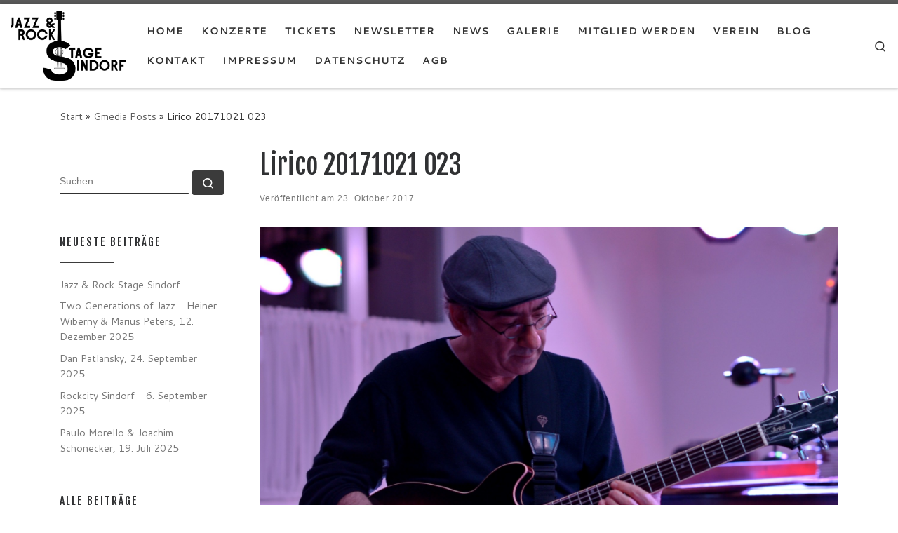

--- FILE ---
content_type: text/html; charset=UTF-8
request_url: https://www.jazzandrockstagesindorf.de/gmedia/lirico_20171021_023-jpg/
body_size: 14581
content:
<!DOCTYPE html>
<!--[if IE 7]>
<html class="ie ie7" lang="de">
<![endif]-->
<!--[if IE 8]>
<html class="ie ie8" lang="de">
<![endif]-->
<!--[if !(IE 7) | !(IE 8)  ]><!-->
<html lang="de" class="no-js">
<!--<![endif]-->
  <head>
  <meta charset="UTF-8" />
  <meta http-equiv="X-UA-Compatible" content="IE=EDGE" />
  <meta name="viewport" content="width=device-width, initial-scale=1.0" />
  <link rel="profile"  href="https://gmpg.org/xfn/11" />
  <link rel="pingback" href="https://www.jazzandrockstagesindorf.de/xmlrpc.php" />
<script>(function(html){html.className = html.className.replace(/\bno-js\b/,'js')})(document.documentElement);</script>
<meta name='robots' content='index, follow, max-image-preview:large, max-snippet:-1, max-video-preview:-1' />

	<!-- This site is optimized with the Yoast SEO plugin v26.5 - https://yoast.com/wordpress/plugins/seo/ -->
	<title>Lirico 20171021 023 - Jazz &amp; Rock Stage Sindorf e.V.</title>
	<link rel="canonical" href="https://www.jazzandrockstagesindorf.de/gmedia/lirico_20171021_023-jpg/" />
	<meta property="og:locale" content="de_DE" />
	<meta property="og:type" content="article" />
	<meta property="og:title" content="Lirico 20171021 023 - Jazz &amp; Rock Stage Sindorf e.V." />
	<meta property="og:url" content="https://www.jazzandrockstagesindorf.de/gmedia/lirico_20171021_023-jpg/" />
	<meta property="og:site_name" content="Jazz &amp; Rock Stage Sindorf e.V." />
	<meta name="twitter:card" content="summary_large_image" />
	<script type="application/ld+json" class="yoast-schema-graph">{"@context":"https://schema.org","@graph":[{"@type":"WebPage","@id":"https://www.jazzandrockstagesindorf.de/gmedia/lirico_20171021_023-jpg/","url":"https://www.jazzandrockstagesindorf.de/gmedia/lirico_20171021_023-jpg/","name":"Lirico 20171021 023 - Jazz &amp; Rock Stage Sindorf e.V.","isPartOf":{"@id":"https://www.jazzandrockstagesindorf.de/#website"},"datePublished":"2017-10-23T18:30:53+00:00","breadcrumb":{"@id":"https://www.jazzandrockstagesindorf.de/gmedia/lirico_20171021_023-jpg/#breadcrumb"},"inLanguage":"de","potentialAction":[{"@type":"ReadAction","target":["https://www.jazzandrockstagesindorf.de/gmedia/lirico_20171021_023-jpg/"]}]},{"@type":"BreadcrumbList","@id":"https://www.jazzandrockstagesindorf.de/gmedia/lirico_20171021_023-jpg/#breadcrumb","itemListElement":[{"@type":"ListItem","position":1,"name":"Startseite","item":"https://www.jazzandrockstagesindorf.de/"},{"@type":"ListItem","position":2,"name":"Gmedia Posts","item":"https://www.jazzandrockstagesindorf.de/gmedia/"},{"@type":"ListItem","position":3,"name":"Lirico 20171021 023"}]},{"@type":"WebSite","@id":"https://www.jazzandrockstagesindorf.de/#website","url":"https://www.jazzandrockstagesindorf.de/","name":"Jazz &amp; Rock Stage Sindorf e.V.","description":"","potentialAction":[{"@type":"SearchAction","target":{"@type":"EntryPoint","urlTemplate":"https://www.jazzandrockstagesindorf.de/?s={search_term_string}"},"query-input":{"@type":"PropertyValueSpecification","valueRequired":true,"valueName":"search_term_string"}}],"inLanguage":"de"}]}</script>
	<!-- / Yoast SEO plugin. -->


<link rel="alternate" type="application/rss+xml" title="Jazz &amp; Rock Stage Sindorf e.V. &raquo; Feed" href="https://www.jazzandrockstagesindorf.de/feed/" />
<link rel="alternate" type="application/rss+xml" title="Jazz &amp; Rock Stage Sindorf e.V. &raquo; Kommentar-Feed" href="https://www.jazzandrockstagesindorf.de/comments/feed/" />
		<!-- Gmedia Open Graph Meta Image -->
		<meta property="og:title" content="Lirico 20171021 023"/>
		<meta property="og:description" content=""/>
		<meta property="og:image" content="https://www.jazzandrockstagesindorf.de/wp-content/grand-media/image/Lirico_20171021_023.jpg"/>
		<!-- End Gmedia Open Graph Meta Image -->
		<link rel="alternate" title="oEmbed (JSON)" type="application/json+oembed" href="https://www.jazzandrockstagesindorf.de/wp-json/oembed/1.0/embed?url=https%3A%2F%2Fwww.jazzandrockstagesindorf.de%2Fgmedia%2Flirico_20171021_023-jpg%2F" />
<link rel="alternate" title="oEmbed (XML)" type="text/xml+oembed" href="https://www.jazzandrockstagesindorf.de/wp-json/oembed/1.0/embed?url=https%3A%2F%2Fwww.jazzandrockstagesindorf.de%2Fgmedia%2Flirico_20171021_023-jpg%2F&#038;format=xml" />
<style id='wp-img-auto-sizes-contain-inline-css'>
img:is([sizes=auto i],[sizes^="auto," i]){contain-intrinsic-size:3000px 1500px}
/*# sourceURL=wp-img-auto-sizes-contain-inline-css */
</style>
<link rel='stylesheet' id='n2go-styles-css' href='https://www.jazzandrockstagesindorf.de/wp-content/plugins/newsletter2go/widget/styles.css?ver=6.9' media='all' />
<link rel='stylesheet' id='cf7ic_style-css' href='https://www.jazzandrockstagesindorf.de/wp-content/plugins/contact-form-7-image-captcha/css/cf7ic-style.css?ver=3.3.7' media='all' />
<style id='wp-emoji-styles-inline-css'>

	img.wp-smiley, img.emoji {
		display: inline !important;
		border: none !important;
		box-shadow: none !important;
		height: 1em !important;
		width: 1em !important;
		margin: 0 0.07em !important;
		vertical-align: -0.1em !important;
		background: none !important;
		padding: 0 !important;
	}
/*# sourceURL=wp-emoji-styles-inline-css */
</style>
<link rel='stylesheet' id='wp-block-library-css' href='https://www.jazzandrockstagesindorf.de/wp-includes/css/dist/block-library/style.min.css?ver=6.9' media='all' />
<style id='global-styles-inline-css'>
:root{--wp--preset--aspect-ratio--square: 1;--wp--preset--aspect-ratio--4-3: 4/3;--wp--preset--aspect-ratio--3-4: 3/4;--wp--preset--aspect-ratio--3-2: 3/2;--wp--preset--aspect-ratio--2-3: 2/3;--wp--preset--aspect-ratio--16-9: 16/9;--wp--preset--aspect-ratio--9-16: 9/16;--wp--preset--color--black: #000000;--wp--preset--color--cyan-bluish-gray: #abb8c3;--wp--preset--color--white: #ffffff;--wp--preset--color--pale-pink: #f78da7;--wp--preset--color--vivid-red: #cf2e2e;--wp--preset--color--luminous-vivid-orange: #ff6900;--wp--preset--color--luminous-vivid-amber: #fcb900;--wp--preset--color--light-green-cyan: #7bdcb5;--wp--preset--color--vivid-green-cyan: #00d084;--wp--preset--color--pale-cyan-blue: #8ed1fc;--wp--preset--color--vivid-cyan-blue: #0693e3;--wp--preset--color--vivid-purple: #9b51e0;--wp--preset--gradient--vivid-cyan-blue-to-vivid-purple: linear-gradient(135deg,rgb(6,147,227) 0%,rgb(155,81,224) 100%);--wp--preset--gradient--light-green-cyan-to-vivid-green-cyan: linear-gradient(135deg,rgb(122,220,180) 0%,rgb(0,208,130) 100%);--wp--preset--gradient--luminous-vivid-amber-to-luminous-vivid-orange: linear-gradient(135deg,rgb(252,185,0) 0%,rgb(255,105,0) 100%);--wp--preset--gradient--luminous-vivid-orange-to-vivid-red: linear-gradient(135deg,rgb(255,105,0) 0%,rgb(207,46,46) 100%);--wp--preset--gradient--very-light-gray-to-cyan-bluish-gray: linear-gradient(135deg,rgb(238,238,238) 0%,rgb(169,184,195) 100%);--wp--preset--gradient--cool-to-warm-spectrum: linear-gradient(135deg,rgb(74,234,220) 0%,rgb(151,120,209) 20%,rgb(207,42,186) 40%,rgb(238,44,130) 60%,rgb(251,105,98) 80%,rgb(254,248,76) 100%);--wp--preset--gradient--blush-light-purple: linear-gradient(135deg,rgb(255,206,236) 0%,rgb(152,150,240) 100%);--wp--preset--gradient--blush-bordeaux: linear-gradient(135deg,rgb(254,205,165) 0%,rgb(254,45,45) 50%,rgb(107,0,62) 100%);--wp--preset--gradient--luminous-dusk: linear-gradient(135deg,rgb(255,203,112) 0%,rgb(199,81,192) 50%,rgb(65,88,208) 100%);--wp--preset--gradient--pale-ocean: linear-gradient(135deg,rgb(255,245,203) 0%,rgb(182,227,212) 50%,rgb(51,167,181) 100%);--wp--preset--gradient--electric-grass: linear-gradient(135deg,rgb(202,248,128) 0%,rgb(113,206,126) 100%);--wp--preset--gradient--midnight: linear-gradient(135deg,rgb(2,3,129) 0%,rgb(40,116,252) 100%);--wp--preset--font-size--small: 13px;--wp--preset--font-size--medium: 20px;--wp--preset--font-size--large: 36px;--wp--preset--font-size--x-large: 42px;--wp--preset--spacing--20: 0.44rem;--wp--preset--spacing--30: 0.67rem;--wp--preset--spacing--40: 1rem;--wp--preset--spacing--50: 1.5rem;--wp--preset--spacing--60: 2.25rem;--wp--preset--spacing--70: 3.38rem;--wp--preset--spacing--80: 5.06rem;--wp--preset--shadow--natural: 6px 6px 9px rgba(0, 0, 0, 0.2);--wp--preset--shadow--deep: 12px 12px 50px rgba(0, 0, 0, 0.4);--wp--preset--shadow--sharp: 6px 6px 0px rgba(0, 0, 0, 0.2);--wp--preset--shadow--outlined: 6px 6px 0px -3px rgb(255, 255, 255), 6px 6px rgb(0, 0, 0);--wp--preset--shadow--crisp: 6px 6px 0px rgb(0, 0, 0);}:where(.is-layout-flex){gap: 0.5em;}:where(.is-layout-grid){gap: 0.5em;}body .is-layout-flex{display: flex;}.is-layout-flex{flex-wrap: wrap;align-items: center;}.is-layout-flex > :is(*, div){margin: 0;}body .is-layout-grid{display: grid;}.is-layout-grid > :is(*, div){margin: 0;}:where(.wp-block-columns.is-layout-flex){gap: 2em;}:where(.wp-block-columns.is-layout-grid){gap: 2em;}:where(.wp-block-post-template.is-layout-flex){gap: 1.25em;}:where(.wp-block-post-template.is-layout-grid){gap: 1.25em;}.has-black-color{color: var(--wp--preset--color--black) !important;}.has-cyan-bluish-gray-color{color: var(--wp--preset--color--cyan-bluish-gray) !important;}.has-white-color{color: var(--wp--preset--color--white) !important;}.has-pale-pink-color{color: var(--wp--preset--color--pale-pink) !important;}.has-vivid-red-color{color: var(--wp--preset--color--vivid-red) !important;}.has-luminous-vivid-orange-color{color: var(--wp--preset--color--luminous-vivid-orange) !important;}.has-luminous-vivid-amber-color{color: var(--wp--preset--color--luminous-vivid-amber) !important;}.has-light-green-cyan-color{color: var(--wp--preset--color--light-green-cyan) !important;}.has-vivid-green-cyan-color{color: var(--wp--preset--color--vivid-green-cyan) !important;}.has-pale-cyan-blue-color{color: var(--wp--preset--color--pale-cyan-blue) !important;}.has-vivid-cyan-blue-color{color: var(--wp--preset--color--vivid-cyan-blue) !important;}.has-vivid-purple-color{color: var(--wp--preset--color--vivid-purple) !important;}.has-black-background-color{background-color: var(--wp--preset--color--black) !important;}.has-cyan-bluish-gray-background-color{background-color: var(--wp--preset--color--cyan-bluish-gray) !important;}.has-white-background-color{background-color: var(--wp--preset--color--white) !important;}.has-pale-pink-background-color{background-color: var(--wp--preset--color--pale-pink) !important;}.has-vivid-red-background-color{background-color: var(--wp--preset--color--vivid-red) !important;}.has-luminous-vivid-orange-background-color{background-color: var(--wp--preset--color--luminous-vivid-orange) !important;}.has-luminous-vivid-amber-background-color{background-color: var(--wp--preset--color--luminous-vivid-amber) !important;}.has-light-green-cyan-background-color{background-color: var(--wp--preset--color--light-green-cyan) !important;}.has-vivid-green-cyan-background-color{background-color: var(--wp--preset--color--vivid-green-cyan) !important;}.has-pale-cyan-blue-background-color{background-color: var(--wp--preset--color--pale-cyan-blue) !important;}.has-vivid-cyan-blue-background-color{background-color: var(--wp--preset--color--vivid-cyan-blue) !important;}.has-vivid-purple-background-color{background-color: var(--wp--preset--color--vivid-purple) !important;}.has-black-border-color{border-color: var(--wp--preset--color--black) !important;}.has-cyan-bluish-gray-border-color{border-color: var(--wp--preset--color--cyan-bluish-gray) !important;}.has-white-border-color{border-color: var(--wp--preset--color--white) !important;}.has-pale-pink-border-color{border-color: var(--wp--preset--color--pale-pink) !important;}.has-vivid-red-border-color{border-color: var(--wp--preset--color--vivid-red) !important;}.has-luminous-vivid-orange-border-color{border-color: var(--wp--preset--color--luminous-vivid-orange) !important;}.has-luminous-vivid-amber-border-color{border-color: var(--wp--preset--color--luminous-vivid-amber) !important;}.has-light-green-cyan-border-color{border-color: var(--wp--preset--color--light-green-cyan) !important;}.has-vivid-green-cyan-border-color{border-color: var(--wp--preset--color--vivid-green-cyan) !important;}.has-pale-cyan-blue-border-color{border-color: var(--wp--preset--color--pale-cyan-blue) !important;}.has-vivid-cyan-blue-border-color{border-color: var(--wp--preset--color--vivid-cyan-blue) !important;}.has-vivid-purple-border-color{border-color: var(--wp--preset--color--vivid-purple) !important;}.has-vivid-cyan-blue-to-vivid-purple-gradient-background{background: var(--wp--preset--gradient--vivid-cyan-blue-to-vivid-purple) !important;}.has-light-green-cyan-to-vivid-green-cyan-gradient-background{background: var(--wp--preset--gradient--light-green-cyan-to-vivid-green-cyan) !important;}.has-luminous-vivid-amber-to-luminous-vivid-orange-gradient-background{background: var(--wp--preset--gradient--luminous-vivid-amber-to-luminous-vivid-orange) !important;}.has-luminous-vivid-orange-to-vivid-red-gradient-background{background: var(--wp--preset--gradient--luminous-vivid-orange-to-vivid-red) !important;}.has-very-light-gray-to-cyan-bluish-gray-gradient-background{background: var(--wp--preset--gradient--very-light-gray-to-cyan-bluish-gray) !important;}.has-cool-to-warm-spectrum-gradient-background{background: var(--wp--preset--gradient--cool-to-warm-spectrum) !important;}.has-blush-light-purple-gradient-background{background: var(--wp--preset--gradient--blush-light-purple) !important;}.has-blush-bordeaux-gradient-background{background: var(--wp--preset--gradient--blush-bordeaux) !important;}.has-luminous-dusk-gradient-background{background: var(--wp--preset--gradient--luminous-dusk) !important;}.has-pale-ocean-gradient-background{background: var(--wp--preset--gradient--pale-ocean) !important;}.has-electric-grass-gradient-background{background: var(--wp--preset--gradient--electric-grass) !important;}.has-midnight-gradient-background{background: var(--wp--preset--gradient--midnight) !important;}.has-small-font-size{font-size: var(--wp--preset--font-size--small) !important;}.has-medium-font-size{font-size: var(--wp--preset--font-size--medium) !important;}.has-large-font-size{font-size: var(--wp--preset--font-size--large) !important;}.has-x-large-font-size{font-size: var(--wp--preset--font-size--x-large) !important;}
/*# sourceURL=global-styles-inline-css */
</style>

<style id='classic-theme-styles-inline-css'>
/*! This file is auto-generated */
.wp-block-button__link{color:#fff;background-color:#32373c;border-radius:9999px;box-shadow:none;text-decoration:none;padding:calc(.667em + 2px) calc(1.333em + 2px);font-size:1.125em}.wp-block-file__button{background:#32373c;color:#fff;text-decoration:none}
/*# sourceURL=/wp-includes/css/classic-themes.min.css */
</style>
<link rel='stylesheet' id='contact-form-7-css' href='https://www.jazzandrockstagesindorf.de/wp-content/plugins/contact-form-7/includes/css/styles.css?ver=6.1.4' media='all' />
<link rel='stylesheet' id='customizr-main-css' href='https://www.jazzandrockstagesindorf.de/wp-content/themes/customizr/assets/front/css/style.min.css?ver=4.4.24' media='all' />
<style id='customizr-main-inline-css'>
.navbar-brand,.header-tagline,h1,h2,h3,.tc-dropcap { font-family : 'Fjalla One';font-weight : 400; }
body { font-family : 'Cantarell';font-weight : 400; }

.tc-header.border-top { border-top-width: 5px; border-top-style: solid }
#czr-push-footer { display: none; visibility: hidden; }
        .czr-sticky-footer #czr-push-footer.sticky-footer-enabled { display: block; }
        
/*# sourceURL=customizr-main-inline-css */
</style>
<link rel='stylesheet' id='customizr-style-css' href='https://www.jazzandrockstagesindorf.de/wp-content/themes/customizr-child/style.css?ver=4.4.24' media='all' />
<link rel='stylesheet' id='gmedia-global-frontend-css' href='https://www.jazzandrockstagesindorf.de/wp-content/plugins/grand-media/assets/gmedia.global.front.css?ver=1.15.0' media='all' />
<link rel='stylesheet' id='local-gfonts-css' href='https://www.jazzandrockstagesindorf.de/fonts/styles.css' media='all' />
<script src="https://www.jazzandrockstagesindorf.de/wp-includes/js/jquery/jquery.min.js?ver=3.7.1" id="jquery-core-js"></script>
<script src="https://www.jazzandrockstagesindorf.de/wp-includes/js/jquery/jquery-migrate.min.js?ver=3.4.1" id="jquery-migrate-js"></script>
<script src="https://www.jazzandrockstagesindorf.de/wp-content/themes/customizr/assets/front/js/libs/modernizr.min.js?ver=4.4.24" id="modernizr-js"></script>
<script src="https://www.jazzandrockstagesindorf.de/wp-includes/js/underscore.min.js?ver=1.13.7" id="underscore-js"></script>
<script id="tc-scripts-js-extra">
var CZRParams = {"assetsPath":"https://www.jazzandrockstagesindorf.de/wp-content/themes/customizr/assets/front/","mainScriptUrl":"https://www.jazzandrockstagesindorf.de/wp-content/themes/customizr/assets/front/js/tc-scripts.min.js?4.4.24","deferFontAwesome":"1","fontAwesomeUrl":"https://www.jazzandrockstagesindorf.de/wp-content/themes/customizr/assets/shared/fonts/fa/css/fontawesome-all.min.css?4.4.24","_disabled":[],"centerSliderImg":"1","isLightBoxEnabled":"1","SmoothScroll":{"Enabled":true,"Options":{"touchpadSupport":false}},"isAnchorScrollEnabled":"","anchorSmoothScrollExclude":{"simple":["[class*=edd]",".carousel-control","[data-toggle=\"modal\"]","[data-toggle=\"dropdown\"]","[data-toggle=\"czr-dropdown\"]","[data-toggle=\"tooltip\"]","[data-toggle=\"popover\"]","[data-toggle=\"collapse\"]","[data-toggle=\"czr-collapse\"]","[data-toggle=\"tab\"]","[data-toggle=\"pill\"]","[data-toggle=\"czr-pill\"]","[class*=upme]","[class*=um-]"],"deep":{"classes":[],"ids":[]}},"timerOnScrollAllBrowsers":"1","centerAllImg":"1","HasComments":"","LoadModernizr":"1","stickyHeader":"","extLinksStyle":"","extLinksTargetExt":"","extLinksSkipSelectors":{"classes":["btn","button"],"ids":[]},"dropcapEnabled":"","dropcapWhere":{"post":"","page":""},"dropcapMinWords":"","dropcapSkipSelectors":{"tags":["IMG","IFRAME","H1","H2","H3","H4","H5","H6","BLOCKQUOTE","UL","OL"],"classes":["btn"],"id":[]},"imgSmartLoadEnabled":"","imgSmartLoadOpts":{"parentSelectors":["[class*=grid-container], .article-container",".__before_main_wrapper",".widget-front",".post-related-articles",".tc-singular-thumbnail-wrapper",".sek-module-inner"],"opts":{"excludeImg":[".tc-holder-img"]}},"imgSmartLoadsForSliders":"1","pluginCompats":[],"isWPMobile":"","menuStickyUserSettings":{"desktop":"stick_up","mobile":"stick_up"},"adminAjaxUrl":"https://www.jazzandrockstagesindorf.de/wp-admin/admin-ajax.php","ajaxUrl":"https://www.jazzandrockstagesindorf.de/?czrajax=1","frontNonce":{"id":"CZRFrontNonce","handle":"d275b39929"},"isDevMode":"","isModernStyle":"1","i18n":{"Permanently dismiss":"Dauerhaft ausblenden"},"frontNotifications":{"welcome":{"enabled":false,"content":"","dismissAction":"dismiss_welcome_note_front"}},"preloadGfonts":"1","googleFonts":"Fjalla+One:400%7CCantarell:400","version":"4.4.24"};
//# sourceURL=tc-scripts-js-extra
</script>
<script src="https://www.jazzandrockstagesindorf.de/wp-content/themes/customizr/assets/front/js/tc-scripts.min.js?ver=4.4.24" id="tc-scripts-js" defer></script>
<link rel="EditURI" type="application/rsd+xml" title="RSD" href="https://www.jazzandrockstagesindorf.de/xmlrpc.php?rsd" />
<meta name="generator" content="WordPress 6.9" />
<link rel='shortlink' href='https://www.jazzandrockstagesindorf.de/?p=1670' />

<!-- <meta name="GmediaGallery" version="1.24.1/1.8.0" license="" /> -->
              <link rel="preload" as="font" type="font/woff2" href="https://www.jazzandrockstagesindorf.de/wp-content/themes/customizr/assets/shared/fonts/customizr/customizr.woff2?128396981" crossorigin="anonymous"/>
            <link rel="icon" href="https://www.jazzandrockstagesindorf.de/wp-content/uploads/2017/09/cropped-Logo_Black.560x560-32x32.png" sizes="32x32" />
<link rel="icon" href="https://www.jazzandrockstagesindorf.de/wp-content/uploads/2017/09/cropped-Logo_Black.560x560-192x192.png" sizes="192x192" />
<link rel="apple-touch-icon" href="https://www.jazzandrockstagesindorf.de/wp-content/uploads/2017/09/cropped-Logo_Black.560x560-180x180.png" />
<meta name="msapplication-TileImage" content="https://www.jazzandrockstagesindorf.de/wp-content/uploads/2017/09/cropped-Logo_Black.560x560-270x270.png" />
</head>

  <body class="wp-singular gmedia-template-default single single-gmedia postid-1670 wp-embed-responsive wp-theme-customizr wp-child-theme-customizr-child czr-link-hover-underline header-skin-light footer-skin-dark czr-l-sidebar tc-center-images czr-full-layout customizr-4-4-24-with-child-theme czr-sticky-footer">
          <a class="screen-reader-text skip-link" href="#content">Zum Inhalt springen</a>
    
    
    <div id="tc-page-wrap" class="">

      <header class="tpnav-header__header tc-header sl-logo_left sticky-brand-shrink-on sticky-transparent border-top czr-submenu-fade czr-submenu-move" >
        <div class="primary-navbar__wrapper d-none d-lg-block has-horizontal-menu desktop-sticky" >
  <div class="container-fluid">
    <div class="row align-items-center flex-row primary-navbar__row">
      <div class="branding__container col col-auto" >
  <div class="branding align-items-center flex-column ">
    <div class="branding-row d-flex flex-row align-items-center align-self-start">
      <div class="navbar-brand col-auto " >
  <a class="navbar-brand-sitelogo" href="https://www.jazzandrockstagesindorf.de/"  aria-label="Jazz &amp; Rock Stage Sindorf e.V. | " >
    <img src="https://www.jazzandrockstagesindorf.de/wp-content/uploads/2017/09/Logo_Black.536x326.png" alt="Zurück zur Startseite" class="" width="536" height="326" style="max-width:250px;max-height:100px" data-no-retina>  </a>
</div>
      </div>
      </div>
</div>
      <div class="primary-nav__container justify-content-lg-around col col-lg-auto flex-lg-column" >
  <div class="primary-nav__wrapper flex-lg-row align-items-center justify-content-end">
              <nav class="primary-nav__nav col" id="primary-nav">
          <div class="nav__menu-wrapper primary-nav__menu-wrapper justify-content-end czr-open-on-hover" >
<ul id="main-menu" class="primary-nav__menu regular-nav nav__menu nav"><li id="menu-item-1293" class="menu-item menu-item-type-custom menu-item-object-custom menu-item-1293"><a href="/" class="nav__link"><span class="nav__title">Home</span></a></li>
<li id="menu-item-1341" class="menu-item menu-item-type-taxonomy menu-item-object-category menu-item-1341"><a href="https://www.jazzandrockstagesindorf.de/category/konzerte/" class="nav__link"><span class="nav__title">Konzerte</span></a></li>
<li id="menu-item-2977" class="menu-item menu-item-type-post_type menu-item-object-page menu-item-2977"><a href="https://www.jazzandrockstagesindorf.de/tickets/" class="nav__link"><span class="nav__title">Tickets</span></a></li>
<li id="menu-item-1301" class="menu-item menu-item-type-post_type menu-item-object-page menu-item-1301"><a href="https://www.jazzandrockstagesindorf.de/newsletter/" class="nav__link"><span class="nav__title">Newsletter</span></a></li>
<li id="menu-item-1453" class="menu-item menu-item-type-taxonomy menu-item-object-category menu-item-1453"><a href="https://www.jazzandrockstagesindorf.de/category/news/" class="nav__link"><span class="nav__title">News</span></a></li>
<li id="menu-item-1528" class="menu-item menu-item-type-taxonomy menu-item-object-category menu-item-1528"><a href="https://www.jazzandrockstagesindorf.de/category/galerie/" class="nav__link"><span class="nav__title">Galerie</span></a></li>
<li id="menu-item-3844" class="menu-item menu-item-type-post_type menu-item-object-page menu-item-3844"><a href="https://www.jazzandrockstagesindorf.de/mitglied-werden/" class="nav__link"><span class="nav__title">Mitglied werden</span></a></li>
<li id="menu-item-1350" class="menu-item menu-item-type-taxonomy menu-item-object-category menu-item-1350"><a href="https://www.jazzandrockstagesindorf.de/category/verein/" class="nav__link"><span class="nav__title">Verein</span></a></li>
<li id="menu-item-1385" class="menu-item menu-item-type-taxonomy menu-item-object-category menu-item-1385"><a href="https://www.jazzandrockstagesindorf.de/category/blog/" class="nav__link"><span class="nav__title">Blog</span></a></li>
<li id="menu-item-1295" class="menu-item menu-item-type-post_type menu-item-object-page menu-item-1295"><a href="https://www.jazzandrockstagesindorf.de/kontakt/" class="nav__link"><span class="nav__title">Kontakt</span></a></li>
<li id="menu-item-1387" class="menu-item menu-item-type-post_type menu-item-object-page menu-item-1387"><a href="https://www.jazzandrockstagesindorf.de/impressum/" class="nav__link"><span class="nav__title">Impressum</span></a></li>
<li id="menu-item-2023" class="menu-item menu-item-type-post_type menu-item-object-page menu-item-privacy-policy menu-item-2023"><a href="https://www.jazzandrockstagesindorf.de/datenschutz/" class="nav__link"><span class="nav__title">Datenschutz</span></a></li>
<li id="menu-item-2964" class="menu-item menu-item-type-post_type menu-item-object-page menu-item-2964"><a href="https://www.jazzandrockstagesindorf.de/agb/" class="nav__link"><span class="nav__title">AGB</span></a></li>
</ul></div>        </nav>
    <div class="primary-nav__utils nav__utils col-auto" >
    <ul class="nav utils flex-row flex-nowrap regular-nav">
      <li class="nav__search " >
  <a href="#" class="search-toggle_btn icn-search czr-overlay-toggle_btn"  aria-expanded="false"><span class="sr-only">Search</span></a>
        <div class="czr-search-expand">
      <div class="czr-search-expand-inner"><div class="search-form__container " >
  <form action="https://www.jazzandrockstagesindorf.de/" method="get" class="czr-form search-form">
    <div class="form-group czr-focus">
            <label for="s-69726fbbd2e84" id="lsearch-69726fbbd2e84">
        <span class="screen-reader-text">Suche</span>
        <input id="s-69726fbbd2e84" class="form-control czr-search-field" name="s" type="search" value="" aria-describedby="lsearch-69726fbbd2e84" placeholder="Suchen …">
      </label>
      <button type="submit" class="button"><i class="icn-search"></i><span class="screen-reader-text">Suchen …</span></button>
    </div>
  </form>
</div></div>
    </div>
    </li>
    </ul>
</div>  </div>
</div>
    </div>
  </div>
</div>    <div class="mobile-navbar__wrapper d-lg-none mobile-sticky" >
    <div class="branding__container justify-content-between align-items-center container-fluid" >
  <div class="branding flex-column">
    <div class="branding-row d-flex align-self-start flex-row align-items-center">
      <div class="navbar-brand col-auto " >
  <a class="navbar-brand-sitelogo" href="https://www.jazzandrockstagesindorf.de/"  aria-label="Jazz &amp; Rock Stage Sindorf e.V. | " >
    <img src="https://www.jazzandrockstagesindorf.de/wp-content/uploads/2017/09/Logo_Black.536x326.png" alt="Zurück zur Startseite" class="" width="536" height="326" style="max-width:250px;max-height:100px" data-no-retina>  </a>
</div>
    </div>
      </div>
  <div class="mobile-utils__wrapper nav__utils regular-nav">
    <ul class="nav utils row flex-row flex-nowrap">
      <li class="hamburger-toggler__container " >
  <button class="ham-toggler-menu czr-collapsed" data-toggle="czr-collapse" data-target="#mobile-nav"><span class="ham__toggler-span-wrapper"><span class="line line-1"></span><span class="line line-2"></span><span class="line line-3"></span></span><span class="screen-reader-text">Menü</span></button>
</li>
    </ul>
  </div>
</div>
<div class="mobile-nav__container " >
   <nav class="mobile-nav__nav flex-column czr-collapse" id="mobile-nav">
      <div class="mobile-nav__inner container-fluid">
      <div class="header-search__container ">
  <div class="search-form__container " >
  <form action="https://www.jazzandrockstagesindorf.de/" method="get" class="czr-form search-form">
    <div class="form-group czr-focus">
            <label for="s-69726fbbd3413" id="lsearch-69726fbbd3413">
        <span class="screen-reader-text">Suche</span>
        <input id="s-69726fbbd3413" class="form-control czr-search-field" name="s" type="search" value="" aria-describedby="lsearch-69726fbbd3413" placeholder="Suchen …">
      </label>
      <button type="submit" class="button"><i class="icn-search"></i><span class="screen-reader-text">Suchen …</span></button>
    </div>
  </form>
</div></div><div class="nav__menu-wrapper mobile-nav__menu-wrapper czr-open-on-click" >
<ul id="mobile-nav-menu" class="mobile-nav__menu vertical-nav nav__menu flex-column nav"><li class="menu-item menu-item-type-custom menu-item-object-custom menu-item-1293"><a href="/" class="nav__link"><span class="nav__title">Home</span></a></li>
<li class="menu-item menu-item-type-taxonomy menu-item-object-category menu-item-1341"><a href="https://www.jazzandrockstagesindorf.de/category/konzerte/" class="nav__link"><span class="nav__title">Konzerte</span></a></li>
<li class="menu-item menu-item-type-post_type menu-item-object-page menu-item-2977"><a href="https://www.jazzandrockstagesindorf.de/tickets/" class="nav__link"><span class="nav__title">Tickets</span></a></li>
<li class="menu-item menu-item-type-post_type menu-item-object-page menu-item-1301"><a href="https://www.jazzandrockstagesindorf.de/newsletter/" class="nav__link"><span class="nav__title">Newsletter</span></a></li>
<li class="menu-item menu-item-type-taxonomy menu-item-object-category menu-item-1453"><a href="https://www.jazzandrockstagesindorf.de/category/news/" class="nav__link"><span class="nav__title">News</span></a></li>
<li class="menu-item menu-item-type-taxonomy menu-item-object-category menu-item-1528"><a href="https://www.jazzandrockstagesindorf.de/category/galerie/" class="nav__link"><span class="nav__title">Galerie</span></a></li>
<li class="menu-item menu-item-type-post_type menu-item-object-page menu-item-3844"><a href="https://www.jazzandrockstagesindorf.de/mitglied-werden/" class="nav__link"><span class="nav__title">Mitglied werden</span></a></li>
<li class="menu-item menu-item-type-taxonomy menu-item-object-category menu-item-1350"><a href="https://www.jazzandrockstagesindorf.de/category/verein/" class="nav__link"><span class="nav__title">Verein</span></a></li>
<li class="menu-item menu-item-type-taxonomy menu-item-object-category menu-item-1385"><a href="https://www.jazzandrockstagesindorf.de/category/blog/" class="nav__link"><span class="nav__title">Blog</span></a></li>
<li class="menu-item menu-item-type-post_type menu-item-object-page menu-item-1295"><a href="https://www.jazzandrockstagesindorf.de/kontakt/" class="nav__link"><span class="nav__title">Kontakt</span></a></li>
<li class="menu-item menu-item-type-post_type menu-item-object-page menu-item-1387"><a href="https://www.jazzandrockstagesindorf.de/impressum/" class="nav__link"><span class="nav__title">Impressum</span></a></li>
<li class="menu-item menu-item-type-post_type menu-item-object-page menu-item-privacy-policy menu-item-2023"><a href="https://www.jazzandrockstagesindorf.de/datenschutz/" class="nav__link"><span class="nav__title">Datenschutz</span></a></li>
<li class="menu-item menu-item-type-post_type menu-item-object-page menu-item-2964"><a href="https://www.jazzandrockstagesindorf.de/agb/" class="nav__link"><span class="nav__title">AGB</span></a></li>
</ul></div>      </div>
  </nav>
</div></div></header>


  
    <div id="main-wrapper" class="section">

                      

          <div class="czr-hot-crumble container page-breadcrumbs" role="navigation" >
  <div class="row">
        <nav class="breadcrumbs col-12"><span class="trail-begin"><a href="https://www.jazzandrockstagesindorf.de" title="Jazz &amp; Rock Stage Sindorf e.V." rel="home" class="trail-begin">Start</a></span> <span class="sep">&raquo;</span> <a href="https://www.jazzandrockstagesindorf.de/gmedia/" title="Gmedia Posts">Gmedia Posts</a> <span class="sep">&raquo;</span> <span class="trail-end">Lirico 20171021 023</span></nav>  </div>
</div>
          <div class="container" role="main">

            
            <div class="flex-row row column-content-wrapper">

                
                <div id="content" class="col-12 col-md-9 article-container">

                  <article id="post-1670" class="post-1670 gmedia type-gmedia status-publish czr-hentry" >
    <header class="entry-header " >
  <div class="entry-header-inner">
            <h1 class="entry-title">Lirico 20171021 023</h1>
        <div class="header-bottom">
      <div class="post-info">
                  <span class="entry-meta">
        Veröffentlicht am <a href="https://www.jazzandrockstagesindorf.de/2017/10/23/" title="20:30" rel="bookmark"><time class="entry-date published updated" datetime="23. Oktober 2017">23. Oktober 2017</time></a></span>      </div>
    </div>
      </div>
</header>  <div class="post-entry tc-content-inner">
    <section class="post-content entry-content " >
            <div class="czr-wp-the-content">
        <div class="GmediaGallery_SinglePage">					<a class="gmedia-item-link" rel="gmedia-item"						href="https://www.jazzandrockstagesindorf.de/wp-content/grand-media/image/Lirico_20171021_023.jpg"><img class="gmedia-item"							style="max-width:100%;"							src="https://www.jazzandrockstagesindorf.de/wp-content/grand-media/image/Lirico_20171021_023.jpg"							alt="Lirico 20171021 023"/></a>										<div class="gmsingle_wrapper gmsingle_clearfix">						<script type="text/html" class="gm_script2html">							<div class="gmsingle_photo_header gmsingle_clearfix">								<div class="gmsingle_name_wrap gmsingle_clearfix">																		<div class="gmsingle_title_author">										<div class="gmsingle_title">											Lirico 20171021 023											&nbsp;										</div>										<div class="gmsingle_author_name">											<a class="gmsingle_author_link"												href="https://www.jazzandrockstagesindorf.de/author/j-reder/">Jörn Reder</a>										</div>									</div>								</div>							</div>						</script>						<div class="gmsingle_photo_info">							<div class="gmsingle_description_wrap">																<script type="text/html" class="gm_script2html">																			<div class="gmsingle_terms">											<span class="gmsingle_term_label">Album:</span>											<span class="gmsingle_album"><span class="gmsingle_term"><a														href="https://www.jazzandrockstagesindorf.de/gmedia-album/lirico-feat-philipp-stauber/">lirico feat. Philipp Stauber</a></span></span>										</div>																		</script>							</div>							<script type="text/html" class="gm_script2html">																<div class="gmsingle_details_section">									<div class="gmsingle_details_title">Details</div>									<div class="gmsingle_slide_details">																				<div class='gmsingle_meta'>																						<div class='gmsingle_clearfix'>												<span class='gmsingle_meta_key'>Uploaded</span>												<span class='gmsingle_meta_value'>23. Oktober 2017</span>											</div>										</div>									</div>								</div>							</script>						</div>					</div>					<style>						.gmsingle_clearfix {							display: block;						}						.gmsingle_clearfix::after {							visibility: hidden;							display: block;							font-size: 0;							content: ' ';							clear: both;							height: 0;						}						.gmsingle_wrapper {							margin: 0 auto;						}						.gmsingle_wrapper * {							-webkit-box-sizing: border-box;							-moz-box-sizing: border-box;							box-sizing: border-box;						}						.gmsingle_photo_header {							margin-bottom: 15px;						}						.gmsingle_name_wrap {							padding: 24px 0 2px 80px;							height: 85px;							max-width: 100%;							overflow: hidden;							white-space: nowrap;							position: relative;						}						.gmsingle_name_wrap .gmsingle_user_avatar {							position: absolute;							top: 20px;							left: 0;						}						.gmsingle_name_wrap .gmsingle_user_avatar a.gmsingle_user_avatar_link {							display: block;							text-decoration: none;						}						.gmsingle_name_wrap .gmsingle_user_avatar img {							height: 60px !important;							width: auto;							overflow: hidden;							border-radius: 3px;						}						.gmsingle_name_wrap .gmsingle_title_author {							display: inline-block;							vertical-align: top;							max-width: 100%;						}						.gmsingle_name_wrap .gmsingle_title_author .gmsingle_title {							text-rendering: auto;							font-weight: 100;							font-size: 24px;							width: 100%;							overflow: hidden;							white-space: nowrap;							text-overflow: ellipsis;							margin: 0;							padding: 1px 0;							height: 1.1em;							line-height: 1;							box-sizing: content-box;							letter-spacing: 0;							text-transform: capitalize;						}						.gmsingle_name_wrap .gmsingle_title_author > div {							font-size: 14px;						}						.gmsingle_name_wrap .gmsingle_title_author .gmsingle_author_name {							float: left;						}						.gmsingle_name_wrap .gmsingle_title_author a {							font-size: inherit;						}						.gmsingle_photo_info {							display: flex;							flex-wrap: wrap;						}						.gmsingle_details_title {							margin: 0;							padding: 0;							text-transform: uppercase;							font-size: 18px;							line-height: 1em;							font-weight: 300;							height: 1.1em;							display: inline-block;							overflow: visible;							border: none;						}						.gmsingle_description_wrap {							flex: 1;							overflow: hidden;							min-width: 220px;							max-width: 100%;							padding-right: 7px;							margin-bottom: 30px;						}						.gmsingle_description_wrap .gmsingle_terms {							overflow: hidden;							margin: 0;							position: relative;							font-size: 14px;							font-weight: 300;						}						.gmsingle_description_wrap .gmsingle_term_label {							margin-right: 10px;						}						.gmsingle_description_wrap .gmsingle_term_label:empty {							display: none;						}						.gmsingle_description_wrap .gmsingle_terms .gmsingle_term {							display: inline-block;							margin: 0 12px 1px 0;						}						.gmsingle_description_wrap .gmsingle_terms .gmsingle_term a {							white-space: nowrap;						}						.gmsingle_details_section {							flex: 1;							width: 33%;							padding-right: 7px;							padding-left: 7px;							min-width: 220px;							max-width: 100%;						}						.gmsingle_details_section .gmsingle_slide_details {							margin: 20px 0;						}						.gmsingle_location_section {							flex: 1;							width: 27%;							padding-right: 7px;							padding-left: 7px;							min-width: 220px;							max-width: 100%;						}						.gmsingle_location_section .gmsingle_location_info {							margin: 20px 0;						}						.gmsingle_location_section .gmsingle_location_info * {							display: block;						}						.gmsingle_location_section .gmsingle_location_info img {							width: 100%;							height: auto;						}						.gmsingle_badges {							border-bottom: 1px solid rgba(0, 0, 0, 0.1);							padding-bottom: 17px;							margin-bottom: 12px;							text-align: left;							font-weight: 300;						}						.gmsingle_badges__column {							display: inline-block;							vertical-align: top;							width: 40%;							min-width: 80px;						}						.gmsingle_badges__column .gmsingle_badges__label {							font-size: 14px;						}						.gmsingle_badges__column .gmsingle_badges__count {							font-size: 20px;							line-height: 1em;							margin-top: 1px;						}						.gmsingle_exif {							border-bottom: 1px solid rgba(0, 0, 0, 0.1);							padding-bottom: 12px;							margin-bottom: 12px;							text-align: left;							font-size: 14px;							line-height: 1.7em;							font-weight: 300;						}						.gmsingle_exif .gmsingle_camera_settings .gmsingle_separator {							font-weight: 200;							padding: 0 5px;							display: inline-block;						}						.gmsingle_meta {							padding-bottom: 12px;							margin-bottom: 12px;							text-align: left;							font-size: 14px;							line-height: 1.2em;							font-weight: 300;						}						.gmsingle_meta .gmsingle_meta_key {							float: left;							padding: 3px 0;							width: 40%;							min-width: 80px;						}						.gmsingle_meta .gmsingle_meta_value {							float: left;							white-space: nowrap;							padding: 3px 0;							text-transform: capitalize;						}					</style>					</div>      </div>
      <footer class="post-footer clearfix">
                <div class="row entry-meta justify-content-between align-items-center">
                          </div>
      </footer>
    </section><!-- .entry-content -->
  </div><!-- .post-entry -->
  </article>                </div>

                <section class="post-related-articles czr-carousel col-12 order-md-last" id="related-posts-section" >
  <header class="row flex-row">
    <h3 class="related-posts_title col">Vielleicht gefällt dir auch</h3>
          <div class="related-posts_nav col col-auto">
        <span class="btn btn-skin-dark inverted czr-carousel-prev slider-control czr-carousel-control disabled icn-left-open-big" title="Vorherige ähnliche Beiträge" tabindex="0"></span>
        <span class="btn btn-skin-dark inverted czr-carousel-next slider-control czr-carousel-control icn-right-open-big" title="Weitere ähnliche Beiträge" tabindex="0"></span>
      </div>
      </header>
  <div class="row grid-container__square-mini carousel-inner">
  <article id="post-4460_related_posts" class="col-6 grid-item czr-related-post post-4460 gmedia type-gmedia status-publish czr-hentry" >
  <div class="grid__item flex-wrap flex-lg-nowrap flex-row">
    <section class="tc-thumbnail entry-media__holder col-12 col-lg-6 czr__r-w1by1" >
  <div class="entry-media__wrapper czr__r-i js-centering">
        <a class="bg-link" rel="bookmark" href="https://www.jazzandrockstagesindorf.de/gmedia/2025-04-11-20-06-31-982-jpg/"></a>
          <svg class="czr-svg-placeholder thumb-standard-empty" id="69726fbc37783" viewBox="0 0 1792 1792" xmlns="http://www.w3.org/2000/svg"><path d="M928 832q0-14-9-23t-23-9q-66 0-113 47t-47 113q0 14 9 23t23 9 23-9 9-23q0-40 28-68t68-28q14 0 23-9t9-23zm224 130q0 106-75 181t-181 75-181-75-75-181 75-181 181-75 181 75 75 181zm-1024 574h1536v-128h-1536v128zm1152-574q0-159-112.5-271.5t-271.5-112.5-271.5 112.5-112.5 271.5 112.5 271.5 271.5 112.5 271.5-112.5 112.5-271.5zm-1024-642h384v-128h-384v128zm-128 192h1536v-256h-828l-64 128h-644v128zm1664-256v1280q0 53-37.5 90.5t-90.5 37.5h-1536q-53 0-90.5-37.5t-37.5-90.5v-1280q0-53 37.5-90.5t90.5-37.5h1536q53 0 90.5 37.5t37.5 90.5z"/></svg>
        <img class="czr-img-placeholder" src="https://www.jazzandrockstagesindorf.de/wp-content/themes/customizr/assets/front/img/thumb-standard-empty.png" alt="2025-04-11-20-06-31-982" data-czr-post-id="69726fbc37783" width="300" height="300"/>  </div>
</section>      <section class="tc-content entry-content__holder col-12 col-lg-6 czr__r-w1by1">
        <div class="entry-content__wrapper">
        <header class="entry-header " >
  <div class="entry-header-inner ">
          <div class="entry-meta post-info">
          Veröffentlicht am <a href="https://www.jazzandrockstagesindorf.de/gmedia/2025-04-11-20-06-31-982-jpg/" title="Permalink zu:&nbsp;2025-04-11-20-06-31-982" rel="bookmark"><time class="entry-date published updated" datetime="23. April 2025">23. April 2025</time></a>      </div>
              <h2 class="entry-title ">
      <a class="czr-title" href="https://www.jazzandrockstagesindorf.de/gmedia/2025-04-11-20-06-31-982-jpg/" rel="bookmark">2025-04-11-20-06-31-982</a>
    </h2>
            </div>
</header><div class="tc-content-inner entry-summary"  >
            <div class="czr-wp-the-content">
              <div class="GmediaGallery_ArchivePage">					<a class="gmedia-item-link" rel="gmedia-item"						href="https://www.jazzandrockstagesindorf.de/wp-content/grand-media/image/2025-04-11-20-06-31-982.jpg"><img class="gmedia-item"							style="max-width:100%;"							src="https://www.jazzandrockstagesindorf.de/wp-content/grand-media/image/2025-04-11-20-06-31-982.jpg"							alt="2025-04-11-20-06-31-982"/></a>											</p>
<p class="gmsingle_terms">							<span class="gmsingle_term_label">Album:</span>							<span class="gmsingle_album"><span class="gmsingle_term"><a										href="https://www.jazzandrockstagesindorf.de/gmedia-album/church-jazz-night-mit-rainer-boehm-norbert-scholly-duo/">Church Jazz Night mit Rainer Böhm / Norbert Scholly Duo</a></span></span>						</p>
<style>						.gmsingle_terms {							margin-top: 10px;						}					</style>
</p></div>
          </div>
      </div>        </div>
      </section>
  </div>
</article><article id="post-2321_related_posts" class="col-6 grid-item czr-related-post post-2321 gmedia type-gmedia status-publish czr-hentry" >
  <div class="grid__item flex-wrap flex-lg-nowrap flex-row">
    <section class="tc-thumbnail entry-media__holder col-12 col-lg-6 czr__r-w1by1" >
  <div class="entry-media__wrapper czr__r-i js-centering">
        <a class="bg-link" rel="bookmark" href="https://www.jazzandrockstagesindorf.de/gmedia/pimpy_panda_064-jpg/"></a>
          <svg class="czr-svg-placeholder thumb-standard-empty" id="69726fbc39ecb" viewBox="0 0 1792 1792" xmlns="http://www.w3.org/2000/svg"><path d="M928 832q0-14-9-23t-23-9q-66 0-113 47t-47 113q0 14 9 23t23 9 23-9 9-23q0-40 28-68t68-28q14 0 23-9t9-23zm224 130q0 106-75 181t-181 75-181-75-75-181 75-181 181-75 181 75 75 181zm-1024 574h1536v-128h-1536v128zm1152-574q0-159-112.5-271.5t-271.5-112.5-271.5 112.5-112.5 271.5 112.5 271.5 271.5 112.5 271.5-112.5 112.5-271.5zm-1024-642h384v-128h-384v128zm-128 192h1536v-256h-828l-64 128h-644v128zm1664-256v1280q0 53-37.5 90.5t-90.5 37.5h-1536q-53 0-90.5-37.5t-37.5-90.5v-1280q0-53 37.5-90.5t90.5-37.5h1536q53 0 90.5 37.5t37.5 90.5z"/></svg>
        <img class="czr-img-placeholder" src="https://www.jazzandrockstagesindorf.de/wp-content/themes/customizr/assets/front/img/thumb-standard-empty.png" alt="Pimpy Panda 064" data-czr-post-id="69726fbc39ecb" width="300" height="300"/>  </div>
</section>      <section class="tc-content entry-content__holder col-12 col-lg-6 czr__r-w1by1">
        <div class="entry-content__wrapper">
        <header class="entry-header " >
  <div class="entry-header-inner ">
          <div class="entry-meta post-info">
          Veröffentlicht am <a href="https://www.jazzandrockstagesindorf.de/gmedia/pimpy_panda_064-jpg/" title="Permalink zu:&nbsp;Pimpy Panda 064" rel="bookmark"><time class="entry-date published updated" datetime="13. November 2018">13. November 2018</time></a>      </div>
              <h2 class="entry-title ">
      <a class="czr-title" href="https://www.jazzandrockstagesindorf.de/gmedia/pimpy_panda_064-jpg/" rel="bookmark">Pimpy Panda 064</a>
    </h2>
            </div>
</header><div class="tc-content-inner entry-summary"  >
            <div class="czr-wp-the-content">
              <div class="GmediaGallery_ArchivePage">					<a class="gmedia-item-link" rel="gmedia-item"						href="https://www.jazzandrockstagesindorf.de/wp-content/grand-media/image/Pimpy_Panda_064.jpg"><img class="gmedia-item"							style="max-width:100%;"							src="https://www.jazzandrockstagesindorf.de/wp-content/grand-media/image/Pimpy_Panda_064.jpg"							alt="Pimpy Panda 064"/></a>											</p>
<p class="gmsingle_terms">							<span class="gmsingle_term_label">Album:</span>							<span class="gmsingle_album"><span class="gmsingle_term"><a										href="https://www.jazzandrockstagesindorf.de/gmedia-album/pimpy-panda/">Pimpy Panda</a></span></span>						</p>
<style>						.gmsingle_terms {							margin-top: 10px;						}					</style>
</p></div>
          </div>
      </div>        </div>
      </section>
  </div>
</article><article id="post-2280_related_posts" class="col-6 grid-item czr-related-post post-2280 gmedia type-gmedia status-publish czr-hentry" >
  <div class="grid__item flex-wrap flex-lg-nowrap flex-row">
    <section class="tc-thumbnail entry-media__holder col-12 col-lg-6 czr__r-w1by1" >
  <div class="entry-media__wrapper czr__r-i js-centering">
        <a class="bg-link" rel="bookmark" href="https://www.jazzandrockstagesindorf.de/gmedia/dsc_0043-jpg/"></a>
          <svg class="czr-svg-placeholder thumb-standard-empty" id="69726fbc3c7f1" viewBox="0 0 1792 1792" xmlns="http://www.w3.org/2000/svg"><path d="M928 832q0-14-9-23t-23-9q-66 0-113 47t-47 113q0 14 9 23t23 9 23-9 9-23q0-40 28-68t68-28q14 0 23-9t9-23zm224 130q0 106-75 181t-181 75-181-75-75-181 75-181 181-75 181 75 75 181zm-1024 574h1536v-128h-1536v128zm1152-574q0-159-112.5-271.5t-271.5-112.5-271.5 112.5-112.5 271.5 112.5 271.5 271.5 112.5 271.5-112.5 112.5-271.5zm-1024-642h384v-128h-384v128zm-128 192h1536v-256h-828l-64 128h-644v128zm1664-256v1280q0 53-37.5 90.5t-90.5 37.5h-1536q-53 0-90.5-37.5t-37.5-90.5v-1280q0-53 37.5-90.5t90.5-37.5h1536q53 0 90.5 37.5t37.5 90.5z"/></svg>
        <img class="czr-img-placeholder" src="https://www.jazzandrockstagesindorf.de/wp-content/themes/customizr/assets/front/img/thumb-standard-empty.png" alt="DSC 0043" data-czr-post-id="69726fbc3c7f1" width="300" height="300"/>  </div>
</section>      <section class="tc-content entry-content__holder col-12 col-lg-6 czr__r-w1by1">
        <div class="entry-content__wrapper">
        <header class="entry-header " >
  <div class="entry-header-inner ">
          <div class="entry-meta post-info">
          Veröffentlicht am <a href="https://www.jazzandrockstagesindorf.de/gmedia/dsc_0043-jpg/" title="Permalink zu:&nbsp;DSC 0043" rel="bookmark"><time class="entry-date published updated" datetime="7. November 2018">7. November 2018</time></a>      </div>
              <h2 class="entry-title ">
      <a class="czr-title" href="https://www.jazzandrockstagesindorf.de/gmedia/dsc_0043-jpg/" rel="bookmark">DSC 0043</a>
    </h2>
            </div>
</header><div class="tc-content-inner entry-summary"  >
            <div class="czr-wp-the-content">
              <div class="GmediaGallery_ArchivePage">					<a class="gmedia-item-link" rel="gmedia-item"						href="https://www.jazzandrockstagesindorf.de/wp-content/grand-media/image/DSC_0043.jpg"><img class="gmedia-item"							style="max-width:100%;"							src="https://www.jazzandrockstagesindorf.de/wp-content/grand-media/image/DSC_0043.jpg"							alt="DSC 0043"/></a>											</p>
<p class="gmsingle_terms">							<span class="gmsingle_term_label">Album:</span>							<span class="gmsingle_album"><span class="gmsingle_term"><a										href="https://www.jazzandrockstagesindorf.de/gmedia-album/friday-night-in-sindorf/">Friday Night in Sindorf</a></span></span>						</p>
<style>						.gmsingle_terms {							margin-top: 10px;						}					</style>
</p></div>
          </div>
      </div>        </div>
      </section>
  </div>
</article><article id="post-4065_related_posts" class="col-6 grid-item czr-related-post post-4065 gmedia type-gmedia status-publish czr-hentry" >
  <div class="grid__item flex-wrap flex-lg-nowrap flex-row">
    <section class="tc-thumbnail entry-media__holder col-12 col-lg-6 czr__r-w1by1" >
  <div class="entry-media__wrapper czr__r-i js-centering">
        <a class="bg-link" rel="bookmark" href="https://www.jazzandrockstagesindorf.de/gmedia/eran-har-evan-trio-shorter-days-20-12-00-531-cut-jpg/"></a>
          <svg class="czr-svg-placeholder thumb-standard-empty" id="69726fbc3facf" viewBox="0 0 1792 1792" xmlns="http://www.w3.org/2000/svg"><path d="M928 832q0-14-9-23t-23-9q-66 0-113 47t-47 113q0 14 9 23t23 9 23-9 9-23q0-40 28-68t68-28q14 0 23-9t9-23zm224 130q0 106-75 181t-181 75-181-75-75-181 75-181 181-75 181 75 75 181zm-1024 574h1536v-128h-1536v128zm1152-574q0-159-112.5-271.5t-271.5-112.5-271.5 112.5-112.5 271.5 112.5 271.5 271.5 112.5 271.5-112.5 112.5-271.5zm-1024-642h384v-128h-384v128zm-128 192h1536v-256h-828l-64 128h-644v128zm1664-256v1280q0 53-37.5 90.5t-90.5 37.5h-1536q-53 0-90.5-37.5t-37.5-90.5v-1280q0-53 37.5-90.5t90.5-37.5h1536q53 0 90.5 37.5t37.5 90.5z"/></svg>
        <img class="czr-img-placeholder" src="https://www.jazzandrockstagesindorf.de/wp-content/themes/customizr/assets/front/img/thumb-standard-empty.png" alt="Eran.Har.Evan.Trio.Shorter.Days.20-12-00-531.cut" data-czr-post-id="69726fbc3facf" width="300" height="300"/>  </div>
</section>      <section class="tc-content entry-content__holder col-12 col-lg-6 czr__r-w1by1">
        <div class="entry-content__wrapper">
        <header class="entry-header " >
  <div class="entry-header-inner ">
          <div class="entry-meta post-info">
          Veröffentlicht am <a href="https://www.jazzandrockstagesindorf.de/gmedia/eran-har-evan-trio-shorter-days-20-12-00-531-cut-jpg/" title="Permalink zu:&nbsp;Eran.Har.Evan.Trio.Shorter.Days.20-12-00-531.cut" rel="bookmark"><time class="entry-date published updated" datetime="25. Februar 2024">25. Februar 2024</time></a>      </div>
              <h2 class="entry-title ">
      <a class="czr-title" href="https://www.jazzandrockstagesindorf.de/gmedia/eran-har-evan-trio-shorter-days-20-12-00-531-cut-jpg/" rel="bookmark">Eran.Har.Evan.Trio.Shorter.Days.20-12-00-531.cut</a>
    </h2>
            </div>
</header><div class="tc-content-inner entry-summary"  >
            <div class="czr-wp-the-content">
              <div class="GmediaGallery_ArchivePage">					<a class="gmedia-item-link" rel="gmedia-item"						href="https://www.jazzandrockstagesindorf.de/wp-content/grand-media/image/Eran.Har.Evan.Trio.Shorter.Days.20-12-00-531.cut.jpg"><img class="gmedia-item"							style="max-width:100%;"							src="https://www.jazzandrockstagesindorf.de/wp-content/grand-media/image/Eran.Har.Evan.Trio.Shorter.Days.20-12-00-531.cut.jpg"							alt="Eran.Har.Evan.Trio.Shorter.Days.20-12-00-531.cut"/></a>											</p>
<p class="gmsingle_terms">							<span class="gmsingle_term_label">Album:</span>							<span class="gmsingle_album"><span class="gmsingle_term"><a										href="https://www.jazzandrockstagesindorf.de/gmedia-album/eran-har-evan-trio-shorter-days/">Eran Har Evan Trio, Shorter Days</a></span></span>						</p>
<style>						.gmsingle_terms {							margin-top: 10px;						}					</style>
</p></div>
          </div>
      </div>        </div>
      </section>
  </div>
</article>  </div>
</section>
<div class="left sidebar tc-sidebar col-12 col-md-3 order-md-first" >
  <div id="left" class="widget-area" role="complementary">
                <aside id="search-2" class="widget widget_search"><div class="search-form__container " >
  <form action="https://www.jazzandrockstagesindorf.de/" method="get" class="czr-form search-form">
    <div class="form-group czr-focus">
            <label for="s-69726fbc42f57" id="lsearch-69726fbc42f57">
        <span class="screen-reader-text">Suche</span>
        <input id="s-69726fbc42f57" class="form-control czr-search-field" name="s" type="search" value="" aria-describedby="lsearch-69726fbc42f57" placeholder="Suchen …">
      </label>
      <button type="submit" class="button"><i class="icn-search"></i><span class="screen-reader-text">Suchen …</span></button>
    </div>
  </form>
</div></aside>
		<aside id="recent-posts-2" class="widget widget_recent_entries">
		<h3 class="widget-title">Neueste Beiträge</h3>
		<ul>
											<li>
					<a href="https://www.jazzandrockstagesindorf.de/jazz-rock-stage-sindorf/">Jazz &#038; Rock Stage Sindorf</a>
									</li>
											<li>
					<a href="https://www.jazzandrockstagesindorf.de/wiberny-peters-2025/">Two Generations of Jazz &#8211; Heiner Wiberny &amp; Marius Peters, 12. Dezember 2025</a>
									</li>
											<li>
					<a href="https://www.jazzandrockstagesindorf.de/dan-patlansky-2025/">Dan Patlansky, 24. September 2025</a>
									</li>
											<li>
					<a href="https://www.jazzandrockstagesindorf.de/rockcity-sindorf-2025/">Rockcity Sindorf &#8211; 6. September 2025</a>
									</li>
											<li>
					<a href="https://www.jazzandrockstagesindorf.de/paulo-morello-joachim-schoenecker-2025/">Paulo Morello &amp; Joachim Schönecker, 19. Juli 2025</a>
									</li>
					</ul>

		</aside><aside id="archives-2" class="widget widget_archive"><h3 class="widget-title">Alle Beiträge</h3>		<label class="screen-reader-text" for="archives-dropdown-2">Alle Beiträge</label>
		<select id="archives-dropdown-2" name="archive-dropdown">
			
			<option value="">Monat auswählen</option>
				<option value='https://www.jazzandrockstagesindorf.de/2025/09/'> September 2025 &nbsp;(2)</option>
	<option value='https://www.jazzandrockstagesindorf.de/2025/07/'> Juli 2025 &nbsp;(1)</option>
	<option value='https://www.jazzandrockstagesindorf.de/2025/06/'> Juni 2025 &nbsp;(2)</option>
	<option value='https://www.jazzandrockstagesindorf.de/2025/05/'> Mai 2025 &nbsp;(1)</option>
	<option value='https://www.jazzandrockstagesindorf.de/2025/04/'> April 2025 &nbsp;(2)</option>
	<option value='https://www.jazzandrockstagesindorf.de/2025/02/'> Februar 2025 &nbsp;(5)</option>
	<option value='https://www.jazzandrockstagesindorf.de/2024/11/'> November 2024 &nbsp;(2)</option>
	<option value='https://www.jazzandrockstagesindorf.de/2024/09/'> September 2024 &nbsp;(1)</option>
	<option value='https://www.jazzandrockstagesindorf.de/2024/08/'> August 2024 &nbsp;(2)</option>
	<option value='https://www.jazzandrockstagesindorf.de/2024/07/'> Juli 2024 &nbsp;(1)</option>
	<option value='https://www.jazzandrockstagesindorf.de/2024/06/'> Juni 2024 &nbsp;(2)</option>
	<option value='https://www.jazzandrockstagesindorf.de/2024/04/'> April 2024 &nbsp;(2)</option>
	<option value='https://www.jazzandrockstagesindorf.de/2024/02/'> Februar 2024 &nbsp;(2)</option>
	<option value='https://www.jazzandrockstagesindorf.de/2024/01/'> Januar 2024 &nbsp;(1)</option>
	<option value='https://www.jazzandrockstagesindorf.de/2023/12/'> Dezember 2023 &nbsp;(1)</option>
	<option value='https://www.jazzandrockstagesindorf.de/2023/11/'> November 2023 &nbsp;(1)</option>
	<option value='https://www.jazzandrockstagesindorf.de/2023/10/'> Oktober 2023 &nbsp;(2)</option>
	<option value='https://www.jazzandrockstagesindorf.de/2023/09/'> September 2023 &nbsp;(1)</option>
	<option value='https://www.jazzandrockstagesindorf.de/2023/08/'> August 2023 &nbsp;(1)</option>
	<option value='https://www.jazzandrockstagesindorf.de/2023/07/'> Juli 2023 &nbsp;(2)</option>
	<option value='https://www.jazzandrockstagesindorf.de/2023/04/'> April 2023 &nbsp;(1)</option>
	<option value='https://www.jazzandrockstagesindorf.de/2023/02/'> Februar 2023 &nbsp;(2)</option>
	<option value='https://www.jazzandrockstagesindorf.de/2022/12/'> Dezember 2022 &nbsp;(1)</option>
	<option value='https://www.jazzandrockstagesindorf.de/2022/11/'> November 2022 &nbsp;(1)</option>
	<option value='https://www.jazzandrockstagesindorf.de/2022/10/'> Oktober 2022 &nbsp;(1)</option>
	<option value='https://www.jazzandrockstagesindorf.de/2022/07/'> Juli 2022 &nbsp;(3)</option>
	<option value='https://www.jazzandrockstagesindorf.de/2022/06/'> Juni 2022 &nbsp;(2)</option>
	<option value='https://www.jazzandrockstagesindorf.de/2022/05/'> Mai 2022 &nbsp;(1)</option>
	<option value='https://www.jazzandrockstagesindorf.de/2022/04/'> April 2022 &nbsp;(2)</option>
	<option value='https://www.jazzandrockstagesindorf.de/2021/12/'> Dezember 2021 &nbsp;(1)</option>
	<option value='https://www.jazzandrockstagesindorf.de/2021/11/'> November 2021 &nbsp;(1)</option>
	<option value='https://www.jazzandrockstagesindorf.de/2021/10/'> Oktober 2021 &nbsp;(1)</option>
	<option value='https://www.jazzandrockstagesindorf.de/2021/08/'> August 2021 &nbsp;(1)</option>
	<option value='https://www.jazzandrockstagesindorf.de/2020/10/'> Oktober 2020 &nbsp;(1)</option>
	<option value='https://www.jazzandrockstagesindorf.de/2020/02/'> Februar 2020 &nbsp;(1)</option>
	<option value='https://www.jazzandrockstagesindorf.de/2020/01/'> Januar 2020 &nbsp;(3)</option>
	<option value='https://www.jazzandrockstagesindorf.de/2019/12/'> Dezember 2019 &nbsp;(1)</option>
	<option value='https://www.jazzandrockstagesindorf.de/2019/11/'> November 2019 &nbsp;(1)</option>
	<option value='https://www.jazzandrockstagesindorf.de/2019/10/'> Oktober 2019 &nbsp;(4)</option>
	<option value='https://www.jazzandrockstagesindorf.de/2019/09/'> September 2019 &nbsp;(1)</option>
	<option value='https://www.jazzandrockstagesindorf.de/2019/08/'> August 2019 &nbsp;(3)</option>
	<option value='https://www.jazzandrockstagesindorf.de/2019/06/'> Juni 2019 &nbsp;(1)</option>
	<option value='https://www.jazzandrockstagesindorf.de/2019/05/'> Mai 2019 &nbsp;(2)</option>
	<option value='https://www.jazzandrockstagesindorf.de/2019/02/'> Februar 2019 &nbsp;(1)</option>
	<option value='https://www.jazzandrockstagesindorf.de/2019/01/'> Januar 2019 &nbsp;(1)</option>
	<option value='https://www.jazzandrockstagesindorf.de/2018/12/'> Dezember 2018 &nbsp;(1)</option>
	<option value='https://www.jazzandrockstagesindorf.de/2018/11/'> November 2018 &nbsp;(2)</option>
	<option value='https://www.jazzandrockstagesindorf.de/2018/09/'> September 2018 &nbsp;(4)</option>
	<option value='https://www.jazzandrockstagesindorf.de/2018/07/'> Juli 2018 &nbsp;(3)</option>
	<option value='https://www.jazzandrockstagesindorf.de/2018/06/'> Juni 2018 &nbsp;(1)</option>
	<option value='https://www.jazzandrockstagesindorf.de/2018/05/'> Mai 2018 &nbsp;(4)</option>
	<option value='https://www.jazzandrockstagesindorf.de/2018/04/'> April 2018 &nbsp;(1)</option>
	<option value='https://www.jazzandrockstagesindorf.de/2018/03/'> März 2018 &nbsp;(1)</option>
	<option value='https://www.jazzandrockstagesindorf.de/2018/02/'> Februar 2018 &nbsp;(1)</option>
	<option value='https://www.jazzandrockstagesindorf.de/2018/01/'> Januar 2018 &nbsp;(1)</option>
	<option value='https://www.jazzandrockstagesindorf.de/2017/12/'> Dezember 2017 &nbsp;(3)</option>
	<option value='https://www.jazzandrockstagesindorf.de/2017/11/'> November 2017 &nbsp;(2)</option>
	<option value='https://www.jazzandrockstagesindorf.de/2017/10/'> Oktober 2017 &nbsp;(2)</option>
	<option value='https://www.jazzandrockstagesindorf.de/2017/09/'> September 2017 &nbsp;(2)</option>
	<option value='https://www.jazzandrockstagesindorf.de/2017/08/'> August 2017 &nbsp;(1)</option>
	<option value='https://www.jazzandrockstagesindorf.de/2017/07/'> Juli 2017 &nbsp;(4)</option>
	<option value='https://www.jazzandrockstagesindorf.de/2017/06/'> Juni 2017 &nbsp;(1)</option>
	<option value='https://www.jazzandrockstagesindorf.de/2017/03/'> März 2017 &nbsp;(3)</option>
	<option value='https://www.jazzandrockstagesindorf.de/2017/01/'> Januar 2017 &nbsp;(1)</option>
	<option value='https://www.jazzandrockstagesindorf.de/2016/12/'> Dezember 2016 &nbsp;(1)</option>
	<option value='https://www.jazzandrockstagesindorf.de/2016/11/'> November 2016 &nbsp;(2)</option>
	<option value='https://www.jazzandrockstagesindorf.de/2016/10/'> Oktober 2016 &nbsp;(1)</option>
	<option value='https://www.jazzandrockstagesindorf.de/2016/09/'> September 2016 &nbsp;(3)</option>
	<option value='https://www.jazzandrockstagesindorf.de/2016/08/'> August 2016 &nbsp;(1)</option>
	<option value='https://www.jazzandrockstagesindorf.de/2016/06/'> Juni 2016 &nbsp;(1)</option>
	<option value='https://www.jazzandrockstagesindorf.de/2016/05/'> Mai 2016 &nbsp;(3)</option>
	<option value='https://www.jazzandrockstagesindorf.de/2016/04/'> April 2016 &nbsp;(4)</option>
	<option value='https://www.jazzandrockstagesindorf.de/2015/11/'> November 2015 &nbsp;(3)</option>
	<option value='https://www.jazzandrockstagesindorf.de/2015/10/'> Oktober 2015 &nbsp;(4)</option>
	<option value='https://www.jazzandrockstagesindorf.de/2015/08/'> August 2015 &nbsp;(2)</option>
	<option value='https://www.jazzandrockstagesindorf.de/2015/07/'> Juli 2015 &nbsp;(1)</option>
	<option value='https://www.jazzandrockstagesindorf.de/2015/05/'> Mai 2015 &nbsp;(1)</option>
	<option value='https://www.jazzandrockstagesindorf.de/2015/04/'> April 2015 &nbsp;(1)</option>
	<option value='https://www.jazzandrockstagesindorf.de/2015/03/'> März 2015 &nbsp;(1)</option>
	<option value='https://www.jazzandrockstagesindorf.de/2015/02/'> Februar 2015 &nbsp;(3)</option>

		</select>

			<script>
( ( dropdownId ) => {
	const dropdown = document.getElementById( dropdownId );
	function onSelectChange() {
		setTimeout( () => {
			if ( 'escape' === dropdown.dataset.lastkey ) {
				return;
			}
			if ( dropdown.value ) {
				document.location.href = dropdown.value;
			}
		}, 250 );
	}
	function onKeyUp( event ) {
		if ( 'Escape' === event.key ) {
			dropdown.dataset.lastkey = 'escape';
		} else {
			delete dropdown.dataset.lastkey;
		}
	}
	function onClick() {
		delete dropdown.dataset.lastkey;
	}
	dropdown.addEventListener( 'keyup', onKeyUp );
	dropdown.addEventListener( 'click', onClick );
	dropdown.addEventListener( 'change', onSelectChange );
})( "archives-dropdown-2" );

//# sourceURL=WP_Widget_Archives%3A%3Awidget
</script>
</aside><aside id="categories-2" class="widget widget_categories"><h3 class="widget-title">Kategorien</h3>
			<ul>
					<li class="cat-item cat-item-12"><a href="https://www.jazzandrockstagesindorf.de/category/blog/">Blog</a>
</li>
	<li class="cat-item cat-item-4"><a href="https://www.jazzandrockstagesindorf.de/category/galerie/">Galerie</a>
</li>
	<li class="cat-item cat-item-3"><a href="https://www.jazzandrockstagesindorf.de/category/konzerte/">Konzerte</a>
</li>
	<li class="cat-item cat-item-13"><a href="https://www.jazzandrockstagesindorf.de/category/news/">News</a>
</li>
	<li class="cat-item cat-item-11"><a href="https://www.jazzandrockstagesindorf.de/category/verein/">Verein</a>
</li>
			</ul>

			</aside>          </div>
</div>
            </div><!-- .column-content-wrapper -->

            

          </div><!-- .container -->

          <div id="czr-push-footer" ></div>
    </div><!-- #main-wrapper -->

    
          <div class="container-fluid">
        <div class="post-navigation row " >
  <nav id="nav-below" class="col-12">
    <h2 class="sr-only">Beitragsnavigation</h2>
    <ul class="czr_pager row flex-row flex-no-wrap">
      <li class="previous col-5 text-left">
              <span class="sr-only">Vorheriger Beitrag</span>
        <span class="nav-previous nav-dir"><a href="https://www.jazzandrockstagesindorf.de/gmedia/lirico_20171021_022-jpg/" rel="prev"><span class="meta-nav"><i class="arrow icn-left-open-big"></i><span class="meta-nav-title">Lirico 20171021 022</span></span></a></span>
            </li>
      <li class="nav-back col-2 text-center">
                <a href="https://www.jazzandrockstagesindorf.de/" title="Zurück zur Beitragsliste">
          <span><i class="icn-grid-empty"></i></span>
          <span class="sr-only">Zurück zur Beitragsliste</span>
        </a>
              </li>
      <li class="next col-5 text-right">
              <span class="sr-only">Nächster Beitrag</span>
        <span class="nav-next nav-dir"><a href="https://www.jazzandrockstagesindorf.de/gmedia/lirico_20171021_024-jpg/" rel="next"><span class="meta-nav"><span class="meta-nav-title">Lirico 20171021 024</span><i class="arrow icn-right-open-big"></i></span></a></span>
            </li>
  </ul>
  </nav>
</div>
      </div>
    
<footer id="footer" class="footer__wrapper" >
  <div id="colophon" class="colophon " >
  <div class="container-fluid">
    <div class="colophon__row row flex-row justify-content-between">
      <div class="col-12 col-sm-auto">
        <div id="footer__credits" class="footer__credits" >
  <p class="czr-copyright">
    <span class="czr-copyright-text">&copy;&nbsp;2026&nbsp;</span><a class="czr-copyright-link" href="https://www.jazzandrockstagesindorf.de" title="Jazz &amp; Rock Stage Sindorf e.V.">Jazz &amp; Rock Stage Sindorf e.V.</a><span class="czr-rights-text">&nbsp;&ndash;&nbsp;Alle Rechte vorbehalten</span>
  </p>
  <p class="czr-credits">
    <span class="czr-designer">
      <span class="czr-wp-powered"><span class="czr-wp-powered-text">Präsentiert von&nbsp;</span><a class="czr-wp-powered-link" title="Präsentiert von WordPress" href="https://de.wordpress.org/" target="_blank" rel="noopener noreferrer">WP</a></span><span class="czr-designer-text">&nbsp;&ndash;&nbsp;Entworfen mit dem <a class="czr-designer-link" href="https://presscustomizr.com/customizr" title="Customizr-Theme">Customizr-Theme</a></span>
    </span>
  </p>
</div>
      </div>
            <div class="col-12 col-sm-auto">
        <div class="social-links">
          <ul class="socials " >
  <li ><a rel="nofollow noopener noreferrer" class="social-icon icon-feed"  title="RSS-Feed abonnieren" aria-label="RSS-Feed abonnieren" href="https://www.jazzandrockstagesindorf.de/?feed=rss"  target="_blank" ><i class="fas fa-rss"></i></a></li></ul>
        </div>
      </div>
          </div>
  </div>
</div>
</footer>
    </div><!-- end #tc-page-wrap -->

    <button class="btn czr-btt czr-btta right" ><i class="icn-up-small"></i></button>
<script type="speculationrules">
{"prefetch":[{"source":"document","where":{"and":[{"href_matches":"/*"},{"not":{"href_matches":["/wp-*.php","/wp-admin/*","/wp-content/uploads/*","/wp-content/*","/wp-content/plugins/*","/wp-content/themes/customizr-child/*","/wp-content/themes/customizr/*","/*\\?(.+)"]}},{"not":{"selector_matches":"a[rel~=\"nofollow\"]"}},{"not":{"selector_matches":".no-prefetch, .no-prefetch a"}}]},"eagerness":"conservative"}]}
</script>
<script src="https://www.jazzandrockstagesindorf.de/wp-includes/js/dist/hooks.min.js?ver=dd5603f07f9220ed27f1" id="wp-hooks-js"></script>
<script src="https://www.jazzandrockstagesindorf.de/wp-includes/js/dist/i18n.min.js?ver=c26c3dc7bed366793375" id="wp-i18n-js"></script>
<script id="wp-i18n-js-after">
wp.i18n.setLocaleData( { 'text direction\u0004ltr': [ 'ltr' ] } );
//# sourceURL=wp-i18n-js-after
</script>
<script src="https://www.jazzandrockstagesindorf.de/wp-content/plugins/contact-form-7/includes/swv/js/index.js?ver=6.1.4" id="swv-js"></script>
<script id="contact-form-7-js-translations">
( function( domain, translations ) {
	var localeData = translations.locale_data[ domain ] || translations.locale_data.messages;
	localeData[""].domain = domain;
	wp.i18n.setLocaleData( localeData, domain );
} )( "contact-form-7", {"translation-revision-date":"2025-10-26 03:28:49+0000","generator":"GlotPress\/4.0.3","domain":"messages","locale_data":{"messages":{"":{"domain":"messages","plural-forms":"nplurals=2; plural=n != 1;","lang":"de"},"This contact form is placed in the wrong place.":["Dieses Kontaktformular wurde an der falschen Stelle platziert."],"Error:":["Fehler:"]}},"comment":{"reference":"includes\/js\/index.js"}} );
//# sourceURL=contact-form-7-js-translations
</script>
<script id="contact-form-7-js-before">
var wpcf7 = {
    "api": {
        "root": "https:\/\/www.jazzandrockstagesindorf.de\/wp-json\/",
        "namespace": "contact-form-7\/v1"
    }
};
//# sourceURL=contact-form-7-js-before
</script>
<script src="https://www.jazzandrockstagesindorf.de/wp-content/plugins/contact-form-7/includes/js/index.js?ver=6.1.4" id="contact-form-7-js"></script>
<script src="https://www.jazzandrockstagesindorf.de/wp-includes/js/jquery/ui/core.min.js?ver=1.13.3" id="jquery-ui-core-js"></script>
<script id="gmedia-global-frontend-js-extra">
var GmediaGallery = {"ajaxurl":"https://www.jazzandrockstagesindorf.de/wp-admin/admin-ajax.php","nonce":"18c77dc2f8","upload_dirurl":"https://www.jazzandrockstagesindorf.de/wp-content/grand-media","plugin_dirurl":"https://www.jazzandrockstagesindorf.de/wp-content/grand-media","license":"","license2":"","google_api_key":""};
//# sourceURL=gmedia-global-frontend-js-extra
</script>
<script src="https://www.jazzandrockstagesindorf.de/wp-content/plugins/grand-media/assets/gmedia.global.front.js?ver=1.13.0" id="gmedia-global-frontend-js"></script>
<script id="wp-emoji-settings" type="application/json">
{"baseUrl":"https://s.w.org/images/core/emoji/17.0.2/72x72/","ext":".png","svgUrl":"https://s.w.org/images/core/emoji/17.0.2/svg/","svgExt":".svg","source":{"concatemoji":"https://www.jazzandrockstagesindorf.de/wp-includes/js/wp-emoji-release.min.js?ver=6.9"}}
</script>
<script type="module">
/*! This file is auto-generated */
const a=JSON.parse(document.getElementById("wp-emoji-settings").textContent),o=(window._wpemojiSettings=a,"wpEmojiSettingsSupports"),s=["flag","emoji"];function i(e){try{var t={supportTests:e,timestamp:(new Date).valueOf()};sessionStorage.setItem(o,JSON.stringify(t))}catch(e){}}function c(e,t,n){e.clearRect(0,0,e.canvas.width,e.canvas.height),e.fillText(t,0,0);t=new Uint32Array(e.getImageData(0,0,e.canvas.width,e.canvas.height).data);e.clearRect(0,0,e.canvas.width,e.canvas.height),e.fillText(n,0,0);const a=new Uint32Array(e.getImageData(0,0,e.canvas.width,e.canvas.height).data);return t.every((e,t)=>e===a[t])}function p(e,t){e.clearRect(0,0,e.canvas.width,e.canvas.height),e.fillText(t,0,0);var n=e.getImageData(16,16,1,1);for(let e=0;e<n.data.length;e++)if(0!==n.data[e])return!1;return!0}function u(e,t,n,a){switch(t){case"flag":return n(e,"\ud83c\udff3\ufe0f\u200d\u26a7\ufe0f","\ud83c\udff3\ufe0f\u200b\u26a7\ufe0f")?!1:!n(e,"\ud83c\udde8\ud83c\uddf6","\ud83c\udde8\u200b\ud83c\uddf6")&&!n(e,"\ud83c\udff4\udb40\udc67\udb40\udc62\udb40\udc65\udb40\udc6e\udb40\udc67\udb40\udc7f","\ud83c\udff4\u200b\udb40\udc67\u200b\udb40\udc62\u200b\udb40\udc65\u200b\udb40\udc6e\u200b\udb40\udc67\u200b\udb40\udc7f");case"emoji":return!a(e,"\ud83e\u1fac8")}return!1}function f(e,t,n,a){let r;const o=(r="undefined"!=typeof WorkerGlobalScope&&self instanceof WorkerGlobalScope?new OffscreenCanvas(300,150):document.createElement("canvas")).getContext("2d",{willReadFrequently:!0}),s=(o.textBaseline="top",o.font="600 32px Arial",{});return e.forEach(e=>{s[e]=t(o,e,n,a)}),s}function r(e){var t=document.createElement("script");t.src=e,t.defer=!0,document.head.appendChild(t)}a.supports={everything:!0,everythingExceptFlag:!0},new Promise(t=>{let n=function(){try{var e=JSON.parse(sessionStorage.getItem(o));if("object"==typeof e&&"number"==typeof e.timestamp&&(new Date).valueOf()<e.timestamp+604800&&"object"==typeof e.supportTests)return e.supportTests}catch(e){}return null}();if(!n){if("undefined"!=typeof Worker&&"undefined"!=typeof OffscreenCanvas&&"undefined"!=typeof URL&&URL.createObjectURL&&"undefined"!=typeof Blob)try{var e="postMessage("+f.toString()+"("+[JSON.stringify(s),u.toString(),c.toString(),p.toString()].join(",")+"));",a=new Blob([e],{type:"text/javascript"});const r=new Worker(URL.createObjectURL(a),{name:"wpTestEmojiSupports"});return void(r.onmessage=e=>{i(n=e.data),r.terminate(),t(n)})}catch(e){}i(n=f(s,u,c,p))}t(n)}).then(e=>{for(const n in e)a.supports[n]=e[n],a.supports.everything=a.supports.everything&&a.supports[n],"flag"!==n&&(a.supports.everythingExceptFlag=a.supports.everythingExceptFlag&&a.supports[n]);var t;a.supports.everythingExceptFlag=a.supports.everythingExceptFlag&&!a.supports.flag,a.supports.everything||((t=a.source||{}).concatemoji?r(t.concatemoji):t.wpemoji&&t.twemoji&&(r(t.twemoji),r(t.wpemoji)))});
//# sourceURL=https://www.jazzandrockstagesindorf.de/wp-includes/js/wp-emoji-loader.min.js
</script>
  </body>
  </html>
